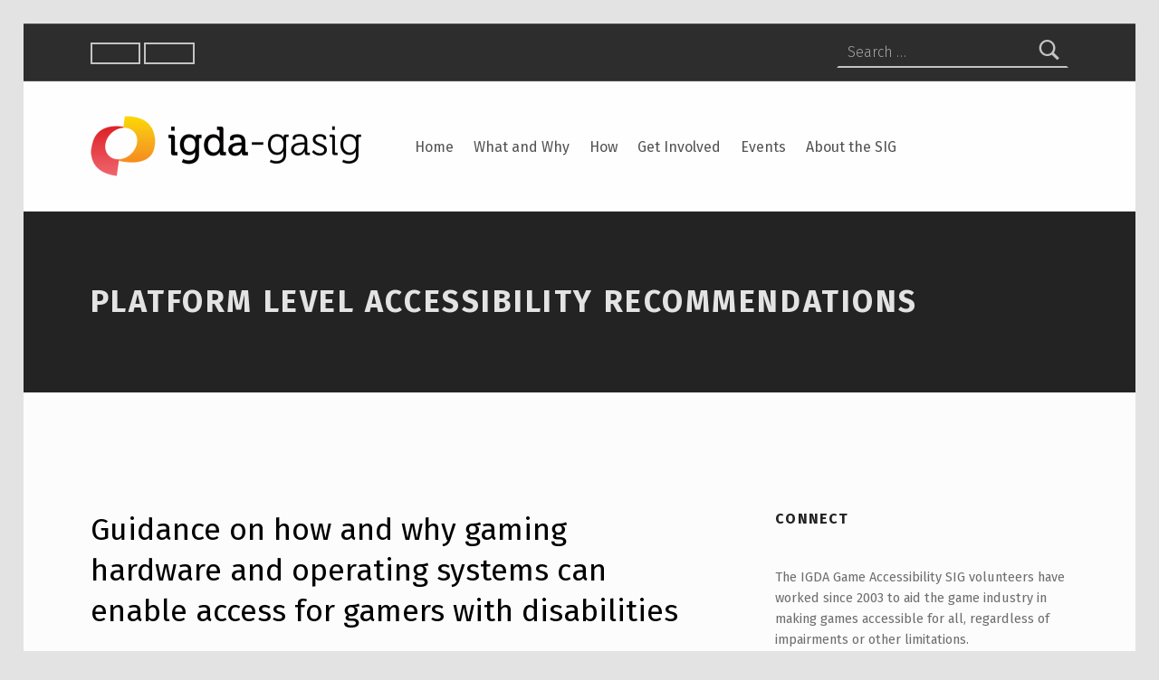

--- FILE ---
content_type: text/html; charset=UTF-8
request_url: https://igda-gasig.org/how/platform-level-accessibility-recommendations/
body_size: 55641
content:
<!DOCTYPE html>
<html class="no-js" lang="en-US">

<head>


<meta charset="UTF-8">
<meta name="viewport" content="width=device-width, initial-scale=1">
<link rel="profile" href="http://gmpg.org/xfn/11">
<meta name='robots' content='index, follow, max-image-preview:large, max-snippet:-1, max-video-preview:-1' />
<meta name="theme-color" content="#fffefe">
	<!-- This site is optimized with the Yoast SEO plugin v26.6 - https://yoast.com/wordpress/plugins/seo/ -->
	<title>Platform level accessibility recommendations - IGDA Game Accessibility SIG</title>
	<link rel="canonical" href="http://igda-gasig.org/how/platform-level-accessibility-recommendations/" />
	<meta property="og:locale" content="en_US" />
	<meta property="og:type" content="article" />
	<meta property="og:title" content="Platform level accessibility recommendations - IGDA Game Accessibility SIG" />
	<meta property="og:description" content="Guidance on how and why gaming hardware and operating systems can enable access for gamers with disabilities Barrie Ellis, Tara Voelker and Ian Hamilton, published March 2017 Accessibility matters, for many reasons. These include: The human benefit that gaming can&hellip;" />
	<meta property="og:url" content="http://igda-gasig.org/how/platform-level-accessibility-recommendations/" />
	<meta property="og:site_name" content="IGDA Game Accessibility SIG" />
	<meta property="article:modified_time" content="2019-05-10T06:12:16+00:00" />
	<meta property="og:image" content="http://igda-gasig.org/wp-content/uploads/2018/12/xbox-controller.png" />
	<meta name="twitter:card" content="summary_large_image" />
	<meta name="twitter:label1" content="Est. reading time" />
	<meta name="twitter:data1" content="3 minutes" />
	<script type="application/ld+json" class="yoast-schema-graph">{"@context":"https://schema.org","@graph":[{"@type":"WebPage","@id":"http://igda-gasig.org/how/platform-level-accessibility-recommendations/","url":"http://igda-gasig.org/how/platform-level-accessibility-recommendations/","name":"Platform level accessibility recommendations - IGDA Game Accessibility SIG","isPartOf":{"@id":"https://igda-gasig.org/#website"},"primaryImageOfPage":{"@id":"http://igda-gasig.org/how/platform-level-accessibility-recommendations/#primaryimage"},"image":{"@id":"http://igda-gasig.org/how/platform-level-accessibility-recommendations/#primaryimage"},"thumbnailUrl":"http://igda-gasig.org/wp-content/uploads/2018/12/xbox-controller.png","datePublished":"2017-02-21T14:19:57+00:00","dateModified":"2019-05-10T06:12:16+00:00","breadcrumb":{"@id":"http://igda-gasig.org/how/platform-level-accessibility-recommendations/#breadcrumb"},"inLanguage":"en-US","potentialAction":[{"@type":"ReadAction","target":["http://igda-gasig.org/how/platform-level-accessibility-recommendations/"]}]},{"@type":"ImageObject","inLanguage":"en-US","@id":"http://igda-gasig.org/how/platform-level-accessibility-recommendations/#primaryimage","url":"https://igda-gasig.org/wp-content/uploads/2018/12/xbox-controller.png","contentUrl":"https://igda-gasig.org/wp-content/uploads/2018/12/xbox-controller.png","width":1067,"height":600,"caption":"Xbox controller"},{"@type":"BreadcrumbList","@id":"http://igda-gasig.org/how/platform-level-accessibility-recommendations/#breadcrumb","itemListElement":[{"@type":"ListItem","position":1,"name":"Home","item":"https://igda-gasig.org/"},{"@type":"ListItem","position":2,"name":"How","item":"https://igda-gasig.org/how/"},{"@type":"ListItem","position":3,"name":"Platform level accessibility recommendations"}]},{"@type":"WebSite","@id":"https://igda-gasig.org/#website","url":"https://igda-gasig.org/","name":"IGDA Game Accessibility SIG","description":"All about accessibility, founded in 2003.","publisher":{"@id":"https://igda-gasig.org/#organization"},"potentialAction":[{"@type":"SearchAction","target":{"@type":"EntryPoint","urlTemplate":"https://igda-gasig.org/?s={search_term_string}"},"query-input":{"@type":"PropertyValueSpecification","valueRequired":true,"valueName":"search_term_string"}}],"inLanguage":"en-US"},{"@type":"Organization","@id":"https://igda-gasig.org/#organization","name":"IGDA Game Accessibility SIG","url":"https://igda-gasig.org/","logo":{"@type":"ImageObject","inLanguage":"en-US","@id":"https://igda-gasig.org/#/schema/logo/image/","url":"https://igda-gasig.org/wp-content/uploads/2018/12/gasig-logo-transparent.png","contentUrl":"https://igda-gasig.org/wp-content/uploads/2018/12/gasig-logo-transparent.png","width":600,"height":133,"caption":"IGDA Game Accessibility SIG"},"image":{"@id":"https://igda-gasig.org/#/schema/logo/image/"}}]}</script>
	<!-- / Yoast SEO plugin. -->


<link rel='dns-prefetch' href='//stats.wp.com' />
<link rel='dns-prefetch' href='//fonts.googleapis.com' />
<link href='https://fonts.gstatic.com' crossorigin rel='preconnect' />
<link rel="alternate" type="application/rss+xml" title="IGDA Game Accessibility SIG &raquo; Feed" href="https://igda-gasig.org/feed/" />
<link rel="alternate" type="application/rss+xml" title="IGDA Game Accessibility SIG &raquo; Comments Feed" href="https://igda-gasig.org/comments/feed/" />
<link rel="alternate" title="oEmbed (JSON)" type="application/json+oembed" href="https://igda-gasig.org/wp-json/oembed/1.0/embed?url=https%3A%2F%2Figda-gasig.org%2Fhow%2Fplatform-level-accessibility-recommendations%2F" />
<link rel="alternate" title="oEmbed (XML)" type="text/xml+oembed" href="https://igda-gasig.org/wp-json/oembed/1.0/embed?url=https%3A%2F%2Figda-gasig.org%2Fhow%2Fplatform-level-accessibility-recommendations%2F&#038;format=xml" />
<style id="icelander-text-widget-icon-fallback">.widget-symbol::before { content: "?"; font-family: inherit; }</style><style id='wp-img-auto-sizes-contain-inline-css'>
img:is([sizes=auto i],[sizes^="auto," i]){contain-intrinsic-size:3000px 1500px}
/*# sourceURL=wp-img-auto-sizes-contain-inline-css */
</style>
<style id='wp-emoji-styles-inline-css'>

	img.wp-smiley, img.emoji {
		display: inline !important;
		border: none !important;
		box-shadow: none !important;
		height: 1em !important;
		width: 1em !important;
		margin: 0 0.07em !important;
		vertical-align: -0.1em !important;
		background: none !important;
		padding: 0 !important;
	}
/*# sourceURL=wp-emoji-styles-inline-css */
</style>
<style id='wp-block-library-inline-css'>
:root{--wp-block-synced-color:#7a00df;--wp-block-synced-color--rgb:122,0,223;--wp-bound-block-color:var(--wp-block-synced-color);--wp-editor-canvas-background:#ddd;--wp-admin-theme-color:#007cba;--wp-admin-theme-color--rgb:0,124,186;--wp-admin-theme-color-darker-10:#006ba1;--wp-admin-theme-color-darker-10--rgb:0,107,160.5;--wp-admin-theme-color-darker-20:#005a87;--wp-admin-theme-color-darker-20--rgb:0,90,135;--wp-admin-border-width-focus:2px}@media (min-resolution:192dpi){:root{--wp-admin-border-width-focus:1.5px}}.wp-element-button{cursor:pointer}:root .has-very-light-gray-background-color{background-color:#eee}:root .has-very-dark-gray-background-color{background-color:#313131}:root .has-very-light-gray-color{color:#eee}:root .has-very-dark-gray-color{color:#313131}:root .has-vivid-green-cyan-to-vivid-cyan-blue-gradient-background{background:linear-gradient(135deg,#00d084,#0693e3)}:root .has-purple-crush-gradient-background{background:linear-gradient(135deg,#34e2e4,#4721fb 50%,#ab1dfe)}:root .has-hazy-dawn-gradient-background{background:linear-gradient(135deg,#faaca8,#dad0ec)}:root .has-subdued-olive-gradient-background{background:linear-gradient(135deg,#fafae1,#67a671)}:root .has-atomic-cream-gradient-background{background:linear-gradient(135deg,#fdd79a,#004a59)}:root .has-nightshade-gradient-background{background:linear-gradient(135deg,#330968,#31cdcf)}:root .has-midnight-gradient-background{background:linear-gradient(135deg,#020381,#2874fc)}:root{--wp--preset--font-size--normal:16px;--wp--preset--font-size--huge:42px}.has-regular-font-size{font-size:1em}.has-larger-font-size{font-size:2.625em}.has-normal-font-size{font-size:var(--wp--preset--font-size--normal)}.has-huge-font-size{font-size:var(--wp--preset--font-size--huge)}.has-text-align-center{text-align:center}.has-text-align-left{text-align:left}.has-text-align-right{text-align:right}.has-fit-text{white-space:nowrap!important}#end-resizable-editor-section{display:none}.aligncenter{clear:both}.items-justified-left{justify-content:flex-start}.items-justified-center{justify-content:center}.items-justified-right{justify-content:flex-end}.items-justified-space-between{justify-content:space-between}.screen-reader-text{border:0;clip-path:inset(50%);height:1px;margin:-1px;overflow:hidden;padding:0;position:absolute;width:1px;word-wrap:normal!important}.screen-reader-text:focus{background-color:#ddd;clip-path:none;color:#444;display:block;font-size:1em;height:auto;left:5px;line-height:normal;padding:15px 23px 14px;text-decoration:none;top:5px;width:auto;z-index:100000}html :where(.has-border-color){border-style:solid}html :where([style*=border-top-color]){border-top-style:solid}html :where([style*=border-right-color]){border-right-style:solid}html :where([style*=border-bottom-color]){border-bottom-style:solid}html :where([style*=border-left-color]){border-left-style:solid}html :where([style*=border-width]){border-style:solid}html :where([style*=border-top-width]){border-top-style:solid}html :where([style*=border-right-width]){border-right-style:solid}html :where([style*=border-bottom-width]){border-bottom-style:solid}html :where([style*=border-left-width]){border-left-style:solid}html :where(img[class*=wp-image-]){height:auto;max-width:100%}:where(figure){margin:0 0 1em}html :where(.is-position-sticky){--wp-admin--admin-bar--position-offset:var(--wp-admin--admin-bar--height,0px)}@media screen and (max-width:600px){html :where(.is-position-sticky){--wp-admin--admin-bar--position-offset:0px}}

/*# sourceURL=wp-block-library-inline-css */
</style><style id='global-styles-inline-css'>
:root{--wp--preset--aspect-ratio--square: 1;--wp--preset--aspect-ratio--4-3: 4/3;--wp--preset--aspect-ratio--3-4: 3/4;--wp--preset--aspect-ratio--3-2: 3/2;--wp--preset--aspect-ratio--2-3: 2/3;--wp--preset--aspect-ratio--16-9: 16/9;--wp--preset--aspect-ratio--9-16: 9/16;--wp--preset--color--black: #000000;--wp--preset--color--cyan-bluish-gray: #abb8c3;--wp--preset--color--white: #ffffff;--wp--preset--color--pale-pink: #f78da7;--wp--preset--color--vivid-red: #cf2e2e;--wp--preset--color--luminous-vivid-orange: #ff6900;--wp--preset--color--luminous-vivid-amber: #fcb900;--wp--preset--color--light-green-cyan: #7bdcb5;--wp--preset--color--vivid-green-cyan: #00d084;--wp--preset--color--pale-cyan-blue: #8ed1fc;--wp--preset--color--vivid-cyan-blue: #0693e3;--wp--preset--color--vivid-purple: #9b51e0;--wp--preset--gradient--vivid-cyan-blue-to-vivid-purple: linear-gradient(135deg,rgb(6,147,227) 0%,rgb(155,81,224) 100%);--wp--preset--gradient--light-green-cyan-to-vivid-green-cyan: linear-gradient(135deg,rgb(122,220,180) 0%,rgb(0,208,130) 100%);--wp--preset--gradient--luminous-vivid-amber-to-luminous-vivid-orange: linear-gradient(135deg,rgb(252,185,0) 0%,rgb(255,105,0) 100%);--wp--preset--gradient--luminous-vivid-orange-to-vivid-red: linear-gradient(135deg,rgb(255,105,0) 0%,rgb(207,46,46) 100%);--wp--preset--gradient--very-light-gray-to-cyan-bluish-gray: linear-gradient(135deg,rgb(238,238,238) 0%,rgb(169,184,195) 100%);--wp--preset--gradient--cool-to-warm-spectrum: linear-gradient(135deg,rgb(74,234,220) 0%,rgb(151,120,209) 20%,rgb(207,42,186) 40%,rgb(238,44,130) 60%,rgb(251,105,98) 80%,rgb(254,248,76) 100%);--wp--preset--gradient--blush-light-purple: linear-gradient(135deg,rgb(255,206,236) 0%,rgb(152,150,240) 100%);--wp--preset--gradient--blush-bordeaux: linear-gradient(135deg,rgb(254,205,165) 0%,rgb(254,45,45) 50%,rgb(107,0,62) 100%);--wp--preset--gradient--luminous-dusk: linear-gradient(135deg,rgb(255,203,112) 0%,rgb(199,81,192) 50%,rgb(65,88,208) 100%);--wp--preset--gradient--pale-ocean: linear-gradient(135deg,rgb(255,245,203) 0%,rgb(182,227,212) 50%,rgb(51,167,181) 100%);--wp--preset--gradient--electric-grass: linear-gradient(135deg,rgb(202,248,128) 0%,rgb(113,206,126) 100%);--wp--preset--gradient--midnight: linear-gradient(135deg,rgb(2,3,129) 0%,rgb(40,116,252) 100%);--wp--preset--font-size--small: 13px;--wp--preset--font-size--medium: 20px;--wp--preset--font-size--large: 36px;--wp--preset--font-size--x-large: 42px;--wp--preset--spacing--20: 0.44rem;--wp--preset--spacing--30: 0.67rem;--wp--preset--spacing--40: 1rem;--wp--preset--spacing--50: 1.5rem;--wp--preset--spacing--60: 2.25rem;--wp--preset--spacing--70: 3.38rem;--wp--preset--spacing--80: 5.06rem;--wp--preset--shadow--natural: 6px 6px 9px rgba(0, 0, 0, 0.2);--wp--preset--shadow--deep: 12px 12px 50px rgba(0, 0, 0, 0.4);--wp--preset--shadow--sharp: 6px 6px 0px rgba(0, 0, 0, 0.2);--wp--preset--shadow--outlined: 6px 6px 0px -3px rgb(255, 255, 255), 6px 6px rgb(0, 0, 0);--wp--preset--shadow--crisp: 6px 6px 0px rgb(0, 0, 0);}:where(.is-layout-flex){gap: 0.5em;}:where(.is-layout-grid){gap: 0.5em;}body .is-layout-flex{display: flex;}.is-layout-flex{flex-wrap: wrap;align-items: center;}.is-layout-flex > :is(*, div){margin: 0;}body .is-layout-grid{display: grid;}.is-layout-grid > :is(*, div){margin: 0;}:where(.wp-block-columns.is-layout-flex){gap: 2em;}:where(.wp-block-columns.is-layout-grid){gap: 2em;}:where(.wp-block-post-template.is-layout-flex){gap: 1.25em;}:where(.wp-block-post-template.is-layout-grid){gap: 1.25em;}.has-black-color{color: var(--wp--preset--color--black) !important;}.has-cyan-bluish-gray-color{color: var(--wp--preset--color--cyan-bluish-gray) !important;}.has-white-color{color: var(--wp--preset--color--white) !important;}.has-pale-pink-color{color: var(--wp--preset--color--pale-pink) !important;}.has-vivid-red-color{color: var(--wp--preset--color--vivid-red) !important;}.has-luminous-vivid-orange-color{color: var(--wp--preset--color--luminous-vivid-orange) !important;}.has-luminous-vivid-amber-color{color: var(--wp--preset--color--luminous-vivid-amber) !important;}.has-light-green-cyan-color{color: var(--wp--preset--color--light-green-cyan) !important;}.has-vivid-green-cyan-color{color: var(--wp--preset--color--vivid-green-cyan) !important;}.has-pale-cyan-blue-color{color: var(--wp--preset--color--pale-cyan-blue) !important;}.has-vivid-cyan-blue-color{color: var(--wp--preset--color--vivid-cyan-blue) !important;}.has-vivid-purple-color{color: var(--wp--preset--color--vivid-purple) !important;}.has-black-background-color{background-color: var(--wp--preset--color--black) !important;}.has-cyan-bluish-gray-background-color{background-color: var(--wp--preset--color--cyan-bluish-gray) !important;}.has-white-background-color{background-color: var(--wp--preset--color--white) !important;}.has-pale-pink-background-color{background-color: var(--wp--preset--color--pale-pink) !important;}.has-vivid-red-background-color{background-color: var(--wp--preset--color--vivid-red) !important;}.has-luminous-vivid-orange-background-color{background-color: var(--wp--preset--color--luminous-vivid-orange) !important;}.has-luminous-vivid-amber-background-color{background-color: var(--wp--preset--color--luminous-vivid-amber) !important;}.has-light-green-cyan-background-color{background-color: var(--wp--preset--color--light-green-cyan) !important;}.has-vivid-green-cyan-background-color{background-color: var(--wp--preset--color--vivid-green-cyan) !important;}.has-pale-cyan-blue-background-color{background-color: var(--wp--preset--color--pale-cyan-blue) !important;}.has-vivid-cyan-blue-background-color{background-color: var(--wp--preset--color--vivid-cyan-blue) !important;}.has-vivid-purple-background-color{background-color: var(--wp--preset--color--vivid-purple) !important;}.has-black-border-color{border-color: var(--wp--preset--color--black) !important;}.has-cyan-bluish-gray-border-color{border-color: var(--wp--preset--color--cyan-bluish-gray) !important;}.has-white-border-color{border-color: var(--wp--preset--color--white) !important;}.has-pale-pink-border-color{border-color: var(--wp--preset--color--pale-pink) !important;}.has-vivid-red-border-color{border-color: var(--wp--preset--color--vivid-red) !important;}.has-luminous-vivid-orange-border-color{border-color: var(--wp--preset--color--luminous-vivid-orange) !important;}.has-luminous-vivid-amber-border-color{border-color: var(--wp--preset--color--luminous-vivid-amber) !important;}.has-light-green-cyan-border-color{border-color: var(--wp--preset--color--light-green-cyan) !important;}.has-vivid-green-cyan-border-color{border-color: var(--wp--preset--color--vivid-green-cyan) !important;}.has-pale-cyan-blue-border-color{border-color: var(--wp--preset--color--pale-cyan-blue) !important;}.has-vivid-cyan-blue-border-color{border-color: var(--wp--preset--color--vivid-cyan-blue) !important;}.has-vivid-purple-border-color{border-color: var(--wp--preset--color--vivid-purple) !important;}.has-vivid-cyan-blue-to-vivid-purple-gradient-background{background: var(--wp--preset--gradient--vivid-cyan-blue-to-vivid-purple) !important;}.has-light-green-cyan-to-vivid-green-cyan-gradient-background{background: var(--wp--preset--gradient--light-green-cyan-to-vivid-green-cyan) !important;}.has-luminous-vivid-amber-to-luminous-vivid-orange-gradient-background{background: var(--wp--preset--gradient--luminous-vivid-amber-to-luminous-vivid-orange) !important;}.has-luminous-vivid-orange-to-vivid-red-gradient-background{background: var(--wp--preset--gradient--luminous-vivid-orange-to-vivid-red) !important;}.has-very-light-gray-to-cyan-bluish-gray-gradient-background{background: var(--wp--preset--gradient--very-light-gray-to-cyan-bluish-gray) !important;}.has-cool-to-warm-spectrum-gradient-background{background: var(--wp--preset--gradient--cool-to-warm-spectrum) !important;}.has-blush-light-purple-gradient-background{background: var(--wp--preset--gradient--blush-light-purple) !important;}.has-blush-bordeaux-gradient-background{background: var(--wp--preset--gradient--blush-bordeaux) !important;}.has-luminous-dusk-gradient-background{background: var(--wp--preset--gradient--luminous-dusk) !important;}.has-pale-ocean-gradient-background{background: var(--wp--preset--gradient--pale-ocean) !important;}.has-electric-grass-gradient-background{background: var(--wp--preset--gradient--electric-grass) !important;}.has-midnight-gradient-background{background: var(--wp--preset--gradient--midnight) !important;}.has-small-font-size{font-size: var(--wp--preset--font-size--small) !important;}.has-medium-font-size{font-size: var(--wp--preset--font-size--medium) !important;}.has-large-font-size{font-size: var(--wp--preset--font-size--large) !important;}.has-x-large-font-size{font-size: var(--wp--preset--font-size--x-large) !important;}
/*# sourceURL=global-styles-inline-css */
</style>

<style id='classic-theme-styles-inline-css'>
/*! This file is auto-generated */
.wp-block-button__link{color:#fff;background-color:#32373c;border-radius:9999px;box-shadow:none;text-decoration:none;padding:calc(.667em + 2px) calc(1.333em + 2px);font-size:1.125em}.wp-block-file__button{background:#32373c;color:#fff;text-decoration:none}
/*# sourceURL=/wp-includes/css/classic-themes.min.css */
</style>
<link rel='stylesheet' id='wpa-style-css' href='https://igda-gasig.org/wp-content/plugins/wp-accessibility/css/wpa-style.css?ver=2.2.6' media='all' />
<style id='wpa-style-inline-css'>
:root { --admin-bar-top : 7px; }
/*# sourceURL=wpa-style-inline-css */
</style>
<link rel='stylesheet' id='font-awesome-css' href='https://igda-gasig.org/wp-content/plugins/uix-shortcodes/includes/uixscform/fontawesome/css/all.min.css?ver=5.7.0' media='all' />
<link rel='stylesheet' id='font-awesome-v4-shims-css' href='https://igda-gasig.org/wp-content/plugins/uix-shortcodes/includes/uixscform/fontawesome/css/v4-shims.min.css?ver=5.7.0' media='all' />
<link rel='stylesheet' id='flaticon-css' href='https://igda-gasig.org/wp-content/plugins/uix-shortcodes/includes/uixscform/flaticon/flaticon.min.css?ver=1.0' media='all' />
<link rel='stylesheet' id='prettyPhoto-css' href='https://igda-gasig.org/wp-content/plugins/uix-shortcodes/assets/add-ons/prettyPhoto/jquery.prettyPhoto.css?ver=3.1.5' media='all' />
<link rel='stylesheet' id='uix-shortcodes-css' href='https://igda-gasig.org/wp-content/plugins/uix-shortcodes/assets/css/shortcodes.css?ver=2.0.5' media='all' />
<link rel='stylesheet' id='wm-fonticons-css' href='https://igda-gasig.org/wp-content/themes/icelander/assets/fonts/fontello/fontello.css?ver=1.5.12' media='screen' />
<link rel='stylesheet' id='__EPYT__style-css' href='https://igda-gasig.org/wp-content/plugins/youtube-embed-plus/styles/ytprefs.min.css?ver=14.2.3.3' media='all' />
<style id='__EPYT__style-inline-css'>

                .epyt-gallery-thumb {
                        width: 33.333%;
                }
                
/*# sourceURL=__EPYT__style-inline-css */
</style>
<link rel='stylesheet' id='icelander-google-fonts-css' href='https://fonts.googleapis.com/css?family=Fira+Sans%3A100%2C300%2C400%2C700%2C900&#038;subset=latin&#038;ver=1.7.6' media='screen' />
<link rel='stylesheet' id='genericons-neue-css' href='https://igda-gasig.org/wp-content/themes/icelander/assets/fonts/genericons-neue/genericons-neue.css?ver=1.7.6' media='screen' />
<link rel='stylesheet' id='icelander-stylesheet-main-css' href='https://igda-gasig.org/wp-content/themes/icelander/assets/css/main.css?ver=1.7.6' media='screen' />
<link rel='stylesheet' id='icelander-stylesheet-shortcodes-css' href='https://igda-gasig.org/wp-content/themes/icelander/assets/css/shortcodes.css?ver=1.7.6' media='screen' />
<link rel='stylesheet' id='icelander-stylesheet-custom-css' href='https://igda-gasig.org/wp-content/themes/icelander/assets/css/custom-styles.css?ver=1.7.6' media='screen' />
<link rel='stylesheet' id='icelander-stylesheet-print-css' href='https://igda-gasig.org/wp-content/themes/icelander/assets/css/print.css?ver=1.7.6' media='print' />
<style id='icelander-inline-css'>
.comments-link { clip: rect(1px, 1px, 1px, 1px); height: 1px; position: absolute; overflow: hidden; width: 1px; }
/* START CSS variables */
:root { 
--footer_image_repeat: no-repeat;
}
/* END CSS variables */
.site-footer:not(.is-customize-preview)::before { display: none; }
.comments-link { clip: rect(1px, 1px, 1px, 1px); height: 1px; position: absolute; overflow: hidden; width: 1px; }
/*# sourceURL=icelander-inline-css */
</style>
<link rel='stylesheet' id='icelander-stylesheet-css' href='https://igda-gasig.org/wp-content/themes/icelander-child/style.css?ver=6.9' media='all' />
<link rel='stylesheet' id='parent-theme-styles-css' href='https://igda-gasig.org/wp-content/themes/icelander/style.css?ver=6.9' media='all' />
<link rel='stylesheet' id='child-theme-styles-css' href='https://igda-gasig.org/wp-content/themes/icelander-child/style.css?ver=6.9' media='all' />
<script src="https://igda-gasig.org/wp-content/themes/icelander/library/js/vendor/css-vars-ponyfill/css-vars-ponyfill.min.js?ver=v2.4.7" id="css-vars-ponyfill-js"></script>
<script id="css-vars-ponyfill-js-after">
window.onload = function() {
	cssVars( {
		onlyVars: true,
		exclude: 'link:not([href^="https://igda-gasig.org/wp-content/themes"])'
	} );
};
//# sourceURL=css-vars-ponyfill-js-after
</script>
<script src="https://igda-gasig.org/wp-includes/js/jquery/jquery.min.js?ver=3.7.1" id="jquery-core-js"></script>
<script src="https://igda-gasig.org/wp-includes/js/jquery/jquery-migrate.min.js?ver=3.4.1" id="jquery-migrate-js"></script>
<script id="__ytprefs__-js-extra">
var _EPYT_ = {"ajaxurl":"https://igda-gasig.org/wp-admin/admin-ajax.php","security":"dc45eb3836","gallery_scrolloffset":"20","eppathtoscripts":"https://igda-gasig.org/wp-content/plugins/youtube-embed-plus/scripts/","eppath":"https://igda-gasig.org/wp-content/plugins/youtube-embed-plus/","epresponsiveselector":"[\"iframe.__youtube_prefs_widget__\"]","epdovol":"1","version":"14.2.3.3","evselector":"iframe.__youtube_prefs__[src], iframe[src*=\"youtube.com/embed/\"], iframe[src*=\"youtube-nocookie.com/embed/\"]","ajax_compat":"","maxres_facade":"eager","ytapi_load":"light","pause_others":"","stopMobileBuffer":"1","facade_mode":"","not_live_on_channel":""};
//# sourceURL=__ytprefs__-js-extra
</script>
<script src="https://igda-gasig.org/wp-content/plugins/youtube-embed-plus/scripts/ytprefs.min.js?ver=14.2.3.3" id="__ytprefs__-js"></script>
<script id="a11y-menu-js-extra">
var a11yMenuConfig = {"mode":["esc","button"],"menu_selector":".toggle-sub-menus","button_attributes":{"class":"button-toggle-sub-menu","aria-label":{"collapse":"Collapse menu: %s","expand":"Expand menu: %s"}}};
//# sourceURL=a11y-menu-js-extra
</script>
<script src="https://igda-gasig.org/wp-content/themes/icelander/assets/js/vendors/a11y-menu/a11y-menu.dist.min.js?ver=1.7.6" id="a11y-menu-js"></script>
<link rel="https://api.w.org/" href="https://igda-gasig.org/wp-json/" /><link rel="alternate" title="JSON" type="application/json" href="https://igda-gasig.org/wp-json/wp/v2/pages/1287" /><link rel="EditURI" type="application/rsd+xml" title="RSD" href="https://igda-gasig.org/xmlrpc.php?rsd" />
<meta name="generator" content="WordPress 6.9" />
<link rel='shortlink' href='https://igda-gasig.org/?p=1287' />
	<style>img#wpstats{display:none}</style>
		<link rel="icon" href="https://igda-gasig.org/wp-content/uploads/2018/12/igdaicon.png" sizes="32x32" />
<link rel="icon" href="https://igda-gasig.org/wp-content/uploads/2018/12/igdaicon.png" sizes="192x192" />
<link rel="apple-touch-icon" href="https://igda-gasig.org/wp-content/uploads/2018/12/igdaicon.png" />
<meta name="msapplication-TileImage" content="https://igda-gasig.org/wp-content/uploads/2018/12/igdaicon.png" />

</head>


<body class="comment-hidden footer-layout-boxed group-blog has-intro has-navigation-mobile has-sticky-header has-widgets-sidebar header-layout-boxed is-singular no-js page page-child page-id-1287 page-parent page-template page-template-sidebar page-template-templates page-template-templatessidebar-php parent-pageid-2203 site-layout-boxed site-title-hidden sp-easy-accordion-enabled uix-shortcodes-body wp-child-theme-icelander-child wp-custom-logo wp-singular wp-theme-icelander">

<a name="top"></a>


<nav class="menu-skip-links" aria-label="Skip links">
	<ul>
		<li class="skip-link-list-item"><a class="skip-link screen-reader-text" href="#site-navigation">Skip to main navigation</a></li><li class="skip-link-list-item"><a class="skip-link screen-reader-text" href="#content">Skip to main content</a></li><li class="skip-link-list-item"><a class="skip-link screen-reader-text" href="#colophon">Skip to footer</a></li>	</ul>
</nav>
<div id="page" class="site">


<header id="masthead" class="site-header">



<div class="site-header-content"><div class="site-header-inner">


<div class="site-branding">

	<img width="300" height="67" src="https://igda-gasig.org/wp-content/uploads/2018/12/gasig-logo-transparent-300x67.png" class="attachment-300x67 size-300x67" alt="IGDA-GASIG Logo" decoding="async" srcset="https://igda-gasig.org/wp-content/uploads/2018/12/gasig-logo-transparent-300x67.png 300w, https://igda-gasig.org/wp-content/uploads/2018/12/gasig-logo-transparent.png 600w" sizes="(max-width: 300px) 100vw, 300px" />
	<div class="site-branding-text">

					<h2 class="screen-reader-text">Platform level accessibility recommendations - IGDA Game Accessibility SIG</h2>
			<p class="site-title"><a href="https://igda-gasig.org/" class="site-title-text" rel="home">IGDA Game Accessibility SIG</a></p>
		
					<p class="site-description">All about accessibility, founded in 2003.</p>
		
	</div>

</div>

<nav id="site-navigation" class="main-navigation" aria-label="Primary Menu">

			<button
			id="menu-toggle"
			class="menu-toggle"
			aria-controls="menu-primary"
			aria-expanded="false"
		>Menu</button>
			<div id="site-navigation-container" class="main-navigation-container">
		<div class="mobile-search-form"><form role="search" method="get" class="search-form" action="https://igda-gasig.org/">
				<label>
					<span class="screen-reader-text">Search for:</span>
					<input type="search" class="search-field" placeholder="Search &hellip;" value="" name="s" />
				</label>
				<input type="submit" class="search-submit" value="Search" />
			</form></div><div class="menu"><ul id="menu-primary" class="menu-primary toggle-sub-menus"><li id="menu-item-2509" class="menu-item menu-item-type-custom menu-item-object-custom menu-item-home menu-item-2509 menu-item-is-depth-0"><a href="//igda-gasig.org/">Home</a></li>
<li id="menu-item-2510" class="menu-item menu-item-type-post_type menu-item-object-page menu-item-2510 menu-item-is-depth-0"><a href="https://igda-gasig.org/what-and-why/">What and Why</a></li>
<li id="menu-item-2514" class="menu-item menu-item-type-post_type menu-item-object-page current-page-ancestor menu-item-2514 menu-item-is-depth-0"><a href="https://igda-gasig.org/how/">How</a></li>
<li id="menu-item-2513" class="menu-item menu-item-type-post_type menu-item-object-page menu-item-2513 menu-item-is-depth-0"><a href="https://igda-gasig.org/get-involved/">Get Involved</a></li>
<li id="menu-item-2512" class="menu-item menu-item-type-post_type menu-item-object-page menu-item-2512 menu-item-is-depth-0"><a href="https://igda-gasig.org/events/">Events</a></li>
<li id="menu-item-2511" class="menu-item menu-item-type-post_type menu-item-object-page menu-item-2511 menu-item-is-depth-0"><a href="https://igda-gasig.org/about-the-sig/">About the SIG</a></li>
<li class="menu-toggle-skip-link-container"><a href="#menu-toggle" class="menu-toggle-skip-link">Skip to menu toggle button</a></li></ul></div>	</div>

</nav>


</div></div>


<div class="header-widgets-container">

	<aside id="header-widgets" class="widget-area header-widgets" aria-label="Header widgets">

		<section id="custom_html-13" class="widget_text widget widget_custom_html"><div class="textwidget custom-html-widget"><button type="button" aria-label="Toggle high contrast" class="a11y-toggle-contrast toggle-contrast" id="is_normal_contrast" aria-pressed="false"> <span class="aticon aticon-adjust" aria-hidden="true"></span></button>
<button type="button" aria-label="Toggle font size" class="a11y-toggle-fontsize toggle-fontsize" id="is_normal_fontsize" aria-pressed="false"> <span class="aticon aticon-font" aria-hidden="true"></span></button></div></section><section id="search-4" class="widget widget_search"><form role="search" method="get" class="search-form" action="https://igda-gasig.org/">
				<label>
					<span class="screen-reader-text">Search for:</span>
					<input type="search" class="search-field" placeholder="Search &hellip;" value="" name="s" />
				</label>
				<input type="submit" class="search-submit" value="Search" />
			</form></section>
	</aside>

</div>


</header>



<div id="content" class="site-content">
<section id="intro-container" class="entry-header intro-container">

	
	<div id="intro" class="intro"><div class="intro-inner">

		<h1 class="page-title h1 intro-title">Platform level accessibility recommendations</h1>
	</div></div>

	
</section>

<div class="site-content-inner">
	<div id="primary" class="content-area">
		<main id="main" class="site-main">



<article id="post-1287" class="post-1287 page type-page status-publish hentry entry">

	
	<div class="entry-content"><div class="entry-content-inner"><p class="display-1"><span style="color: #000000;">Guidance on how and why gaming hardware and operating systems can enable access for gamers with disabilities</span></p>
<p>Barrie Ellis, Tara Voelker and Ian Hamilton, published March 2017</p>
<hr />
<p><img fetchpriority="high" decoding="async" class="alignnone size-full wp-image-2237" src="http://igda-gasig.org/wp-content/uploads/2018/12/xbox-controller.png" alt="Xbox controller" width="1067" height="600" srcset="https://igda-gasig.org/wp-content/uploads/2018/12/xbox-controller.png 1067w, https://igda-gasig.org/wp-content/uploads/2018/12/xbox-controller-300x169.png 300w, https://igda-gasig.org/wp-content/uploads/2018/12/xbox-controller-768x432.png 768w, https://igda-gasig.org/wp-content/uploads/2018/12/xbox-controller-1024x576.png 1024w" sizes="(max-width: 1067px) 100vw, 1067px" /></p>
<p>Accessibility matters, for many reasons. These include:</p>
<ul>
<li>The human benefit that gaming can bring, access to recreation, culture and socialising</li>
<li>The business benefit of reaching the significant numbers involved (<a href="http://www.cdc.gov/media/releases/2015/p0730-us-disability.html">over 20%</a> of adults in the USA, not even taking into account <a href="http://www.aao.org/newsroom/press_kit/upload/Eye-Health-Statistics-June-2009.pdf">8% of males</a> who have difficulty perceiving colors, or <a href="http://nces.ed.gov/naal/estimates/overview.aspx">14% of USA adults</a> who have difficulty reading)</li>
<li>The impact on developers of their vision reaching as many people as possible, and the competitive advantage of tapping underserved demographics that competitors are not reaching</li>
<li>The innovative new solutions benefitting all gamers that come from tackling different kinds of problems and constraints</li>
<li>More recently, <a href="http://igda-gasig.org/what-and-why/about-cvaa/">due to CVAA</a>, <a href="http://igda-gasig.org/what-and-why/demystifying-cvaa/">legal compliance</a></li>
</ul>
<p>Accessibility features on consoles now have a strong precedent set by both Xbox and PlayStation. However, much more could still be done. Some existing gaming platforms still lack accessibility functionality. Perhaps most important, accessibility consideration in early stages of development for future consoles, those that have yet to be released, could lead to greatly more accessible platforms in the future.</p>
<p>This document contains a list of potential accessibility considerations and further details on what each of them addresses and entails, covering software, hardware, and games.</p>
<p>Although the concept of accessibility may initially seem daunting, the bulk of accessibility is not R&amp;D work. The answers are already out there. Some of these recommendations already exist on current gaming platforms, some come from other industries, some already exist in individual games, some come from public requests, and some are unique to this document.</p>
<p>Some relate to CVAA, some do not. The recommendations intentionally do not indicate which relate CVAA and which are not, as the recommendations are intended for providing a good experience for as many people as possible, rather than just providing compliance.</p>
<p>While it is unrealistic to aim to hit everything, doing something is better than doing nothing. There are many quick wins to get started with, and every effort taken will reduce unnecessary barriers and increase the number of gamers who can take part.</p>
<p>A proven effective approach is to have a simple commitment to always moving forward and never back, to each successive release being more accessible than the last.</p>
<p><a href="http://igda-gasig.org/wp-content/uploads/2017/03/platform-level-accessibility-recommendations-1-0.docx">A downloadable/printable Word document version is also available</a>.</p>
<h2>SOFTWARE</h2>
<ul>
<li><a href="http://igda-gasig.org/how/platform-level-accessibility-recommendations/controller-vibration/">Controller vibration</a></li>
<li><a href="http://igda-gasig.org/how/platform-level-accessibility-recommendations/configurable-double-tap-and-hold/">Configurable double-tap and hold</a></li>
<li><a href="http://igda-gasig.org/how/platform-level-accessibility-recommendations/system-level-button-remapping/">System level button remapping</a></li>
<li><a href="http://igda-gasig.org/how/platform-level-accessibility-recommendations/ability-to-map-multiple-inputs-to-the-same-button/">Ability to map multiple inputs to the same button</a></li>
<li><a href="http://igda-gasig.org/how/platform-level-accessibility-recommendations/controller-assist/">Controller assist</a></li>
<li><a href="http://igda-gasig.org/how/platform-level-accessibility-recommendations/touch-assist/">Touch assist</a></li>
<li><a href="http://igda-gasig.org/how/platform-level-accessibility-recommendations/switch-access/">Switch access</a></li>
<li><a href="http://igda-gasig.org/how/platform-level-accessibility-recommendations/allowing-control-by-a-second-user/">Allow control by a second user</a></li>
<li><a href="http://igda-gasig.org/how/platform-level-accessibility-recommendations/zoom/">Zoom</a></li>
<li><a href="http://igda-gasig.org/how/platform-level-accessibility-recommendations/distinct-or-configurable-sounds-for-notifications/">Distinct or configurable sounds for notifications</a></li>
<li><a href="http://igda-gasig.org/how/platform-level-accessibility-recommendations/color-names/">Color names</a></li>
<li><span style="color: #ff0000;"><a style="color: #ff0000;" href="http://igda-gasig.org/how/platform-level-accessibility-recommendations/do-not-implement-colorblind-filters/">Do not implement colorblind filters</a></span></li>
<li><a href="http://igda-gasig.org/how/platform-level-accessibility-recommendations/text-to-speech/">Text to speech</a></li>
<li><a href="http://igda-gasig.org/how/platform-level-accessibility-recommendations/ability-for-text-to-speech-to-read-in-game-ui/">Ability for text to speech to read in-game UI</a></li>
<li><a href="http://igda-gasig.org/how/platform-level-accessibility-recommendations/speech-to-text/">Speech to text</a></li>
<li><a href="http://igda-gasig.org/how/platform-level-accessibility-recommendations/ensure-default-contrast-meets-minimum-standards/">Ensure default contrast meets minimum standards</a></li>
<li><a href="http://igda-gasig.org/how/platform-level-accessibility-recommendations/high-contrast-mode/">High contrast mode</a></li>
<li><a href="http://igda-gasig.org/how/platform-level-accessibility-recommendations/text-size/">Text size</a></li>
<li><a href="http://igda-gasig.org/how/platform-level-accessibility-recommendations/system-font-choice/">System font choice</a></li>
<li><a href="http://igda-gasig.org/how/platform-level-accessibility-recommendations/configurable-typography/">Configurable typography</a></li>
<li><a href="http://igda-gasig.org/how/platform-level-accessibility-recommendations/pre-defined-chat-messages-emojis/">Pre-defined chat messages and emojis</a></li>
<li><a href="http://igda-gasig.org/how/platform-level-accessibility-recommendations/system-level-preference-for-voice-chat/">System level preference for voice chat</a></li>
<li><a href="http://igda-gasig.org/how/platform-level-accessibility-recommendations/predictive-text/">Predictive text</a></li>
<li><a href="http://igda-gasig.org/how/platform-level-accessibility-recommendations/allow-as-much-time-as-is-needed-for-text-to-read/">Allow as much time as is needed for text to be read</a></li>
<li><a href="http://igda-gasig.org/how/platform-level-accessibility-recommendations/notification-positioning/">Notification positioning</a></li>
<li><a href="http://igda-gasig.org/how/platform-level-accessibility-recommendations/allow-subtitlecaption-display-preferences-to-be-set-at-system-level/">Allow subtitle / caption display preferences to be set at system level</a></li>
<li><a href="http://igda-gasig.org/how/platform-level-accessibility-recommendations/ensure-all-video-players-support-captions/">Ensure all video players support captions</a></li>
<li><a href="http://igda-gasig.org/how/platform-level-accessibility-recommendations/stereomono-toggle-leftright-speaker-balance/">Stereo / mono toggle &amp; left / right speaker balance</a></li>
<li><a href="http://igda-gasig.org/how/platform-level-accessibility-recommendations/voice-commands/">Voice commands</a></li>
<li><a href="http://igda-gasig.org/how/platform-level-accessibility-recommendations/disable-auto-playing-elements/">Disable auto-playing elements</a></li>
<li><a href="http://igda-gasig.org/how/platform-level-accessibility-recommendations/easy-mode/">Easy mode</a></li>
<li><a href="http://igda-gasig.org/how/platform-level-accessibility-recommendations/provide-customisable-accessibility-shortcuts/">Provide customisable accessibility shortcuts</a></li>
<li><a href="http://igda-gasig.org/how/platform-level-accessibility-recommendations/do-not-rely-on-speech-motion-touchscreen-alone-for-any-commands/">Do not rely on speech / motion / touchscreen alone for any commands</a></li>
<li><a href="http://igda-gasig.org/how/platform-level-accessibility-recommendations/associate-accessibility-preferences-with-profiles-rather-than-devices/">Associate accessibility preferences with profiles rather than devices</a></li>
<li><a href="http://igda-gasig.org/how/platform-level-accessibility-recommendations/information-and-configuration-during-initial-console-setup/">Information and configuration during initial console setup</a></li>
<li><a href="http://igda-gasig.org/how/platform-level-accessibility-recommendations/expose-as-many-system-level-accessibility-preferences-as-possible-to-developers/">Expose as many system level accessibility preferences as possible to developers</a></li>
<li><a href="http://igda-gasig.org/how/platform-level-accessibility-recommendations/representational-avatars-profile-pictures/">Representational avatars / profile pictures</a></li>
<li><a href="http://igda-gasig.org/how/platform-level-accessibility-recommendations/provide-well-publicised-direct-route-for-accessibility-feedback-on-console-functionality/">Provide well publicised direct route for accessibility feedback on console functionality</a></li>
</ul>
<h2>HARDWARE</h2>
<ul>
<li><a href="http://igda-gasig.org/how/platform-level-accessibility-recommendations/enable-compatibility-with-as-wide-a-range-of-input-devices-as-possible/">Enable compatibility with as wide a range of input devices as possible</a></li>
<li><a href="http://igda-gasig.org/how/platform-level-accessibility-recommendations/backwards-compatibility/">Backwards compatibility</a></li>
<li><a href="http://igda-gasig.org/how/platform-level-accessibility-recommendations/compatibility-with-hearing-aids-and-headphones/">Compatibility with hearing aids and headphones</a></li>
<li><a href="http://igda-gasig.org/how/platform-level-accessibility-recommendations/develop-modular-easily-customisable-controllers/">Develop modular easily customisable controllers</a></li>
</ul>
<h2>GAMES</h2>
<ul>
<li><a href="http://igda-gasig.org/how/platform-level-accessibility-recommendations/require-basic-common-considerations-in-certification-requirements/">Require basic common considerations in certification requirements</a></li>
<li><a href="http://igda-gasig.org/how/platform-level-accessibility-recommendations/encourage-consideration-of-broader-accessibility-guidelines/">Encourage consideration of broader accessibility guidelines</a></li>
<li><a href="http://igda-gasig.org/how/platform-level-accessibility-recommendations/accessibility-information-filtering-in-the-store/">Accessibility information / filtering in the store</a></li>
<li><a href="http://igda-gasig.org/how/platform-level-accessibility-recommendations/accessibility-information-on-packaging/">Accessibility information on packaging</a></li>
<li><a href="http://igda-gasig.org/how/platform-level-accessibility-recommendations/provide-direct-route-for-gamers-to-get-in-touch-with-developers/">Provide direct route for gamers to get in touch with developers</a></li>
</ul>
</div><!-- /.entry-content-inner --></div>

	<div class="entry-skip-links"><a class="skip-link screen-reader-text" href="#site-navigation">Skip back to main navigation</a></div>
</article>



		</main><!-- /#main -->
	</div><!-- /#primary -->
<aside id="secondary" class="widget-area sidebar" aria-label="Sidebar">

	<section id="custom_html-3" class="widget_text widget widget_custom_html"><h2 class="widget-title">Connect</h2><div class="textwidget custom-html-widget"><p>
The IGDA Game Accessibility SIG volunteers have worked since 2003 to aid the game industry in making games accessible for all, regardless of impairments or other limitations.
</p>
<p>
	<ul>
		<li><a href="http://igda.openast.net/sig/game-accessibility/" target="_blan">Mailing list</a></li>
		<li><a href="https://www.youtube.com/channel/UCKWG26bBd7TOiaLtc_crqvw" target="_blank">YouTube</a></li>
		<li><a href="https://twitter.com/igdagameaccess" target="_blank">Twitter</a></li>
		<li><a href="https://discord.gg/H5wtW4C" target="_blank">Discord</a></li>
		<li><a href="https://www.facebook.com/groups/gameaccessibilityigda/">Facebook</a></li>
		<li><a href="http://igda-gasig.org/about-the-sig/contact-us/">Contact us</a></li>
</ul>
</p></div></section>
</aside><!-- /#secondary -->


</div><!-- /.site-content-inner -->
</div><!-- /#content -->



<footer id="colophon" class="site-footer">



<div class="breadcrumbs-container">
	<nav class="breadcrumbs" aria-label="Breadcrumbs navigation">

		<!-- Breadcrumb NavXT 7.5.0 -->
<span property="itemListElement" typeof="ListItem"><a property="item" typeof="WebPage" title="Go to IGDA Game Accessibility SIG." href="https://igda-gasig.org" class="home" ><span property="name">IGDA Game Accessibility SIG</span></a><meta property="position" content="1"></span> &gt; <span property="itemListElement" typeof="ListItem"><a property="item" typeof="WebPage" title="Go to How." href="https://igda-gasig.org/how/" class="post post-page" ><span property="name">How</span></a><meta property="position" content="2"></span> &gt; <span class="post post-page current-item">Platform level accessibility recommendations</span>
	</nav>
</div>


<div class="site-footer-area footer-area-footer-widgets">
	<div class="footer-widgets-inner site-footer-area-inner">

		<aside id="footer-widgets" class="widget-area footer-widgets" aria-label="Footer widgets">

			<section id="custom_html-4" class="widget_text widget widget_custom_html"><div class="textwidget custom-html-widget"><a href="https://www.igda.org"><img src="//igda-gasig.org/wp-content/uploads/2018/12/igda-logo.png" alt="IGDA international game developers association"></a>
</div></section><section id="custom_html-9" class="widget_text widget widget_custom_html"><div class="textwidget custom-html-widget"><a href="https://www.gaconf.com"><img src="//igda-gasig.org/wp-content/uploads/2018/12/gaconf-logo3.png" alt="GAconf"></a>
</div></section><section id="custom_html-8" class="widget_text widget widget_custom_html"><div class="textwidget custom-html-widget"><img src="//igda-gasig.org/wp-content/uploads/2018/12/gasig-logo-white.png" alt=IGDA-GASIG></div></section><section id="custom_html-6" class="widget_text widget widget_custom_html"><div class="textwidget custom-html-widget"><ul>
	
	<li><a href="https://discord.gg/H5wtW4C" target="_blank">Discord</a></li>
	<li><a href="https://www.facebook.com/groups/gameaccessibilityigda/">Facebook</a></li>
	<li><a href="https://www.youtube.com/channel/UCKWG26bBd7TOiaLtc_crqvw">Youtube</a></li>
	<li><a href="https://twitter.com/igdagameaccess">Twitter</a></li>
	<li><a href="//igda-gasig.org/about-the-sig/mailing-list/">Mailing list</a></li>
	<li><a href="//igda-gasig.org/about-the-sig/contact-us/">Contact us</a></li>
</ul></div></section>
		</aside>

	</div>
</div>

<div class="site-footer-area footer-area-site-info">
	<div class="site-footer-area-inner site-info-inner">

		
		<div class="site-info">
			
				&copy; 2026 <a href="https://igda-gasig.org/">IGDA Game Accessibility SIG</a>
				<span class="sep"> | </span>
				Using <a rel="nofollow" href="https://www.webmandesign.eu/portfolio/icelander-wordpress-theme/"><strong>Icelander</strong></a> <a rel="nofollow" href="https://wordpress.org/">WordPress</a> theme.				<span class="sep"> | </span>
				<a href="#top" id="back-to-top" class="back-to-top">Back to top &uarr;</a>

					</div>

		
	</div>
</div><!-- /footer-area-site-info -->


</footer>


</div><!-- /#page -->

<script type="speculationrules">
{"prefetch":[{"source":"document","where":{"and":[{"href_matches":"/*"},{"not":{"href_matches":["/wp-*.php","/wp-admin/*","/wp-content/uploads/*","/wp-content/*","/wp-content/plugins/*","/wp-content/themes/icelander-child/*","/wp-content/themes/icelander/*","/*\\?(.+)"]}},{"not":{"selector_matches":"a[rel~=\"nofollow\"]"}},{"not":{"selector_matches":".no-prefetch, .no-prefetch a"}}]},"eagerness":"conservative"}]}
</script>
<script src="https://igda-gasig.org/wp-includes/js/imagesloaded.min.js?ver=5.0.0" id="imagesloaded-js"></script>
<script src="https://igda-gasig.org/wp-content/plugins/uix-shortcodes/assets/add-ons/muuri/muuri.min.js?ver=0.8.0" id="muuri-js"></script>
<script src="https://igda-gasig.org/wp-content/plugins/uix-shortcodes/assets/add-ons/piechart/jquery.easypiechart.min.js?ver=2.1.7" id="easypiechart-js"></script>
<script src="https://igda-gasig.org/wp-content/plugins/uix-shortcodes/assets/add-ons/prettyPhoto/jquery.prettyPhoto.js?ver=3.1.5" id="prettyPhoto-js"></script>
<script id="uix-shortcodes-js-extra">
var wp_plug_uixsc_root_path = {"templateUrl":"https://igda-gasig.org/wp-content/themes/icelander-child","uixScRootUrl":"https://igda-gasig.org/wp-content/plugins/uix-shortcodes/"};
//# sourceURL=uix-shortcodes-js-extra
</script>
<script src="https://igda-gasig.org/wp-content/plugins/uix-shortcodes/assets/js/uix-shortcodes.js?ver=2.0.5" id="uix-shortcodes-js"></script>
<script id="wp-accessibility-js-extra">
var wpa = {"skiplinks":{"enabled":false,"output":""},"target":"","tabindex":"1","underline":{"enabled":false,"target":"a"},"videos":"","dir":"ltr","lang":"en-US","titles":"1","labels":"1","wpalabels":{"s":"Search","author":"Name","email":"Email","url":"Website","comment":"Comment"},"alt":"","altSelector":".hentry img[alt]:not([alt=\"\"]), .comment-content img[alt]:not([alt=\"\"]), #content img[alt]:not([alt=\"\"]),.entry-content img[alt]:not([alt=\"\"])","current":"","errors":"","tracking":"1","ajaxurl":"https://igda-gasig.org/wp-admin/admin-ajax.php","security":"6c305e51f0","action":"wpa_stats_action","url":"https://igda-gasig.org/how/platform-level-accessibility-recommendations/","post_id":"1287","continue":"","pause":"Pause video","play":"Play video","restUrl":"https://igda-gasig.org/wp-json/wp/v2/media","ldType":"button","ldHome":"https://igda-gasig.org","ldText":"\u003Cspan class=\"dashicons dashicons-media-text\" aria-hidden=\"true\"\u003E\u003C/span\u003E\u003Cspan class=\"screen-reader\"\u003ELong Description\u003C/span\u003E"};
//# sourceURL=wp-accessibility-js-extra
</script>
<script src="https://igda-gasig.org/wp-content/plugins/wp-accessibility/js/wp-accessibility.min.js?ver=2.2.6" id="wp-accessibility-js" defer data-wp-strategy="defer"></script>
<script id="icelander-skip-link-focus-fix-js-extra">
var $icelanderBreakpoints = {"s":"448","m":"672","l":"880","xl":"1280","xxl":"1600","xxxl":"1920","xxxxl":"2560"};
//# sourceURL=icelander-skip-link-focus-fix-js-extra
</script>
<script src="https://igda-gasig.org/wp-content/themes/icelander/assets/js/skip-link-focus-fix.js?ver=1.7.6" id="icelander-skip-link-focus-fix-js"></script>
<script src="https://igda-gasig.org/wp-content/themes/icelander/assets/js/scripts-navigation-mobile.js?ver=1.7.6" id="icelander-scripts-nav-mobile-js"></script>
<script src="https://igda-gasig.org/wp-content/themes/icelander/assets/js/vendors/scroll-watch/jquery.scroll-watch.js?ver=1.7.6" id="jquery-scroll-watch-js"></script>
<script src="https://igda-gasig.org/wp-content/themes/icelander/assets/js/scripts-global.js?ver=1.7.6" id="icelander-scripts-global-js"></script>
<script src="https://igda-gasig.org/wp-content/plugins/youtube-embed-plus/scripts/fitvids.min.js?ver=14.2.3.3" id="__ytprefsfitvids__-js"></script>
<script id="jetpack-stats-js-before">
_stq = window._stq || [];
_stq.push([ "view", JSON.parse("{\"v\":\"ext\",\"blog\":\"168328726\",\"post\":\"1287\",\"tz\":\"0\",\"srv\":\"igda-gasig.org\",\"j\":\"1:15.3.1\"}") ]);
_stq.push([ "clickTrackerInit", "168328726", "1287" ]);
//# sourceURL=jetpack-stats-js-before
</script>
<script src="https://stats.wp.com/e-202603.js" id="jetpack-stats-js" defer data-wp-strategy="defer"></script>
<script id="wp-emoji-settings" type="application/json">
{"baseUrl":"https://s.w.org/images/core/emoji/17.0.2/72x72/","ext":".png","svgUrl":"https://s.w.org/images/core/emoji/17.0.2/svg/","svgExt":".svg","source":{"concatemoji":"https://igda-gasig.org/wp-includes/js/wp-emoji-release.min.js?ver=6.9"}}
</script>
<script type="module">
/*! This file is auto-generated */
const a=JSON.parse(document.getElementById("wp-emoji-settings").textContent),o=(window._wpemojiSettings=a,"wpEmojiSettingsSupports"),s=["flag","emoji"];function i(e){try{var t={supportTests:e,timestamp:(new Date).valueOf()};sessionStorage.setItem(o,JSON.stringify(t))}catch(e){}}function c(e,t,n){e.clearRect(0,0,e.canvas.width,e.canvas.height),e.fillText(t,0,0);t=new Uint32Array(e.getImageData(0,0,e.canvas.width,e.canvas.height).data);e.clearRect(0,0,e.canvas.width,e.canvas.height),e.fillText(n,0,0);const a=new Uint32Array(e.getImageData(0,0,e.canvas.width,e.canvas.height).data);return t.every((e,t)=>e===a[t])}function p(e,t){e.clearRect(0,0,e.canvas.width,e.canvas.height),e.fillText(t,0,0);var n=e.getImageData(16,16,1,1);for(let e=0;e<n.data.length;e++)if(0!==n.data[e])return!1;return!0}function u(e,t,n,a){switch(t){case"flag":return n(e,"\ud83c\udff3\ufe0f\u200d\u26a7\ufe0f","\ud83c\udff3\ufe0f\u200b\u26a7\ufe0f")?!1:!n(e,"\ud83c\udde8\ud83c\uddf6","\ud83c\udde8\u200b\ud83c\uddf6")&&!n(e,"\ud83c\udff4\udb40\udc67\udb40\udc62\udb40\udc65\udb40\udc6e\udb40\udc67\udb40\udc7f","\ud83c\udff4\u200b\udb40\udc67\u200b\udb40\udc62\u200b\udb40\udc65\u200b\udb40\udc6e\u200b\udb40\udc67\u200b\udb40\udc7f");case"emoji":return!a(e,"\ud83e\u1fac8")}return!1}function f(e,t,n,a){let r;const o=(r="undefined"!=typeof WorkerGlobalScope&&self instanceof WorkerGlobalScope?new OffscreenCanvas(300,150):document.createElement("canvas")).getContext("2d",{willReadFrequently:!0}),s=(o.textBaseline="top",o.font="600 32px Arial",{});return e.forEach(e=>{s[e]=t(o,e,n,a)}),s}function r(e){var t=document.createElement("script");t.src=e,t.defer=!0,document.head.appendChild(t)}a.supports={everything:!0,everythingExceptFlag:!0},new Promise(t=>{let n=function(){try{var e=JSON.parse(sessionStorage.getItem(o));if("object"==typeof e&&"number"==typeof e.timestamp&&(new Date).valueOf()<e.timestamp+604800&&"object"==typeof e.supportTests)return e.supportTests}catch(e){}return null}();if(!n){if("undefined"!=typeof Worker&&"undefined"!=typeof OffscreenCanvas&&"undefined"!=typeof URL&&URL.createObjectURL&&"undefined"!=typeof Blob)try{var e="postMessage("+f.toString()+"("+[JSON.stringify(s),u.toString(),c.toString(),p.toString()].join(",")+"));",a=new Blob([e],{type:"text/javascript"});const r=new Worker(URL.createObjectURL(a),{name:"wpTestEmojiSupports"});return void(r.onmessage=e=>{i(n=e.data),r.terminate(),t(n)})}catch(e){}i(n=f(s,u,c,p))}t(n)}).then(e=>{for(const n in e)a.supports[n]=e[n],a.supports.everything=a.supports.everything&&a.supports[n],"flag"!==n&&(a.supports.everythingExceptFlag=a.supports.everythingExceptFlag&&a.supports[n]);var t;a.supports.everythingExceptFlag=a.supports.everythingExceptFlag&&!a.supports.flag,a.supports.everything||((t=a.source||{}).concatemoji?r(t.concatemoji):t.wpemoji&&t.twemoji&&(r(t.twemoji),r(t.wpemoji)))});
//# sourceURL=https://igda-gasig.org/wp-includes/js/wp-emoji-loader.min.js
</script>

</body>

</html>


--- FILE ---
content_type: text/css
request_url: https://igda-gasig.org/wp-content/themes/icelander-child/style.css?ver=6.9
body_size: 1704
content:
/**
 * Theme Name: Icelander Child
 * Template: icelander
 * Version: 1.0.0
 * Description: This is a child theme of Icelander
 */

/* Put your custom CSS styles below... */

/* meta content (date/author/etc) in news archive pages appears above text snippet instead of to the side */
.posts-layout-list .type-post .entry-meta,
.posts-layout-list .type-post .entry-content {
	float: none;
	width: auto;
}

.posts-layout-list .type-post .entry-meta {
	margin-bottom: 1em;
}

/* Mobile menu */
/* Original source is main/custom-styles/__menu.scss */
@media only screen and (min-width: 55em) { .main-navigation-container li ul { background-color: #fffefe; color: #545353; background-color: var(--color_header_background); color: var(--color_header_text); } }
@media only screen and (max-width: 54.9375em) { .main-navigation-container { background-color: #fffefe; color: #545353; border-color: rgba(84, 83, 83, 0.2); border-color: var(--color_header_text--a20); } }
@media only screen and (max-width: 54.9375em) { .menu-toggle { background-color: #dc1e35; color: #fff; background-color: var(--color_accent); color: var(--color_accent_text); } }
@media only screen and (max-width: 54.9375em) { .main-navigation-container [aria-expanded="true"] { background-color: #fffefe; color: #545353; background-color: var(--color_header_background); color: var(--color_header_text); } }

/* Search button */
/* Original source is assets/css/main.css */
.site form[role="search"]::before, .site .search-form::before { content: '\f400'; position: absolute; width: 2.6244rem; height: 100%; right: 0; top: -.05em; margin: -2px 0; text-align: center; font-size: 1.62rem; z-index: 3; background-color: transparent !important; }